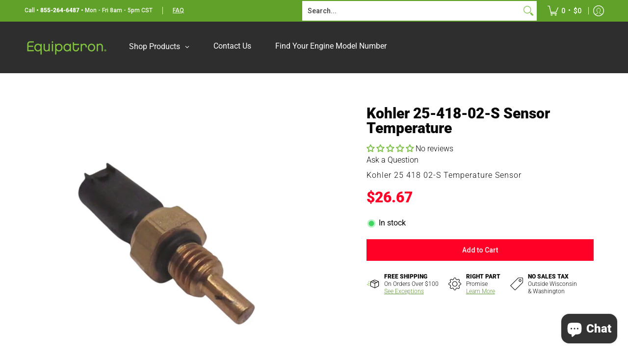

--- FILE ---
content_type: text/html; charset=utf-8
request_url: https://seal-wisconsin.bbb.org/frame/black-seal-200-42-bbb-1000004847.png?chk=A207796C91
body_size: 282
content:
<html><head></head><body style="margin: 0; padding: 0; border: 0;"><a target="_blank" rel="nofollow" href="https://www.bbb.org/us/wi/grafton/profile/engine-equipment/product-cloud-llc-0694-1000004847#sealclick"><img border="0" alt="BBB Accredited Business" src="https://seal-wisconsin.bbb.org/gen-seals/img.png?bid=1000004847&w=200&h=42&color=black&v=2&chk=A207796C91" /></a></body></html>